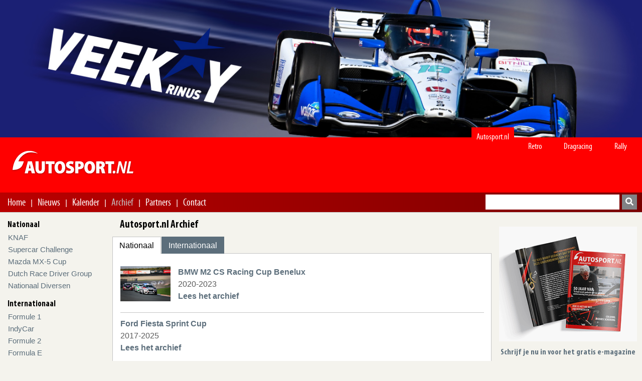

--- FILE ---
content_type: text/html; charset=UTF-8
request_url: https://autosport.nl/archief/nationaal
body_size: 6424
content:

<!DOCTYPE html>
<html lang="nl-nl">
<head>
    
<meta http-equiv="Content-Type" content="text/html; charset=utf-8"/>
<title>Nationaal archief | Autosport.nl</title>
<meta name="description" content="Nationaal archief Autosport.nl" />
<meta name="keywords" content="nationaal, autosport, archief" />
<meta property="og:title" content="Nationaal archief | Autosport.nl"/>
<meta property="og:type" content="website"/>
<meta property="og:site_name" content="Autosport.nl: Hét autosport magazine van het internet"/>
<meta property="og:description" content="Nationaal archief Autosport.nl"/>
<meta property="og:image" content=""/>
<meta property="og:url" content="https://autosport.nl/archief/nationaal"/>
<meta property="og:locale" content="nl_NL"/>
<meta name="viewport" content="width=device-width,initial-scale=1" />
<link rel="preload" href="https://autosport.nl/dist/fonts/myriadp8-webfont.woff" as="font" type="font/woff2" crossorigin>
<link rel="preload" href="https://autosport.nl/dist/fonts/myriadproboldcond.woff" as="font" type="font/woff2" crossorigin>
<link rel="stylesheet" href="/dist/css/bundle.css">

</head>
<body id="autosportnl">
<!-- Google tag (gtag.js) -->
<script async src="https://www.googletagmanager.com/gtag/js?id=G-EPH4ZDS8HW"></script>
<script>
    window.dataLayer = window.dataLayer || [];
    function gtag(){
        dataLayer.push(arguments);
    }
    gtag('js', new Date());
    gtag('config', 'G-EPH4ZDS8HW');
</script>
<div id="fb-root"></div>
<script async defer crossorigin="anonymous" src="https://connect.facebook.net/nl_NL/sdk.js#xfbml=1&version=v16.0&appId=1404237149794581&autoLogAppEvents=1" nonce="kuOaAPsn"></script><div class="mobile-header">
    <div class="logo-container">
        <a href="https://autosport.nl/">
            <img src="https://autosport.nl/dist/images/logo.png"
             width="249"
             height="62"
             alt="Autosport.nl H&eacute;t autosport magazine op Internet"/>
        </a>    </div>
    <nav role="navigation">
    <div id="menuToggle">
        <input type="checkbox"/>
        <span class="line"></span>
        <span class="line"></span>
        <span class="line"></span>
    </div>
    <div id="mobile-menu-container">
        <div class="mobile-menu--mask"></div>
        <div class="mobile-menu">
            <div class="mobile-menu--top">
                <button aria-label="terug naar" class="mobile-menu--prev">
                    <i class="fas fa-arrow-left"></i>
                </button>
            </div>
            <div class="mobile-menu--nav-track">
    <nav class="mobile-menu--nav">
        <ul>
            <li class="heading"><a href="https://autosport.nl/">Home</a></li>
            <li class="heading"><a href="https://autosport.nl/nieuws">Nieuws</a></li>
                            <li>
                    <a data-sub-menu="27" class="mobile-menu--item" href="#">
                        <span class="mobile-menu--item--content">Nationaal</span>
                        <i class="fas fa-arrow-right"></i>
                    </a>
                    <ul class="mobile-menu--sub" data-sub-menu="27">
                        <li class="heading">Nationaal</li>
                                                        <li>
                                    <a class="mobile-menu--item  "
                                       href="https://autosport.nl/klasse/archief/knaf">
                                        <span class="mobile-menu--item--content">KNAF</span>
                                    </a>
                                </li>
                                                            <li>
                                    <a class="mobile-menu--item  "
                                       href="https://autosport.nl/klasse/archief/supercar-challenge">
                                        <span class="mobile-menu--item--content">Supercar Challenge</span>
                                    </a>
                                </li>
                                                            <li>
                                    <a class="mobile-menu--item  "
                                       href="https://autosport.nl/klasse/archief/mazda-mx-5-cup">
                                        <span class="mobile-menu--item--content">Mazda MX-5 Cup</span>
                                    </a>
                                </li>
                                                            <li>
                                    <a class="mobile-menu--item  "
                                       href="https://autosport.nl/klasse/archief/dutch-race-driver">
                                        <span class="mobile-menu--item--content">Dutch Race Driver Group</span>
                                    </a>
                                </li>
                                                            <li>
                                    <a class="mobile-menu--item  "
                                       href="https://autosport.nl/klasse/archief/nationaal-diversen">
                                        <span class="mobile-menu--item--content">Nationaal Diversen</span>
                                    </a>
                                </li>
                                                </ul>
                </li>
                            <li>
                    <a data-sub-menu="28" class="mobile-menu--item" href="#">
                        <span class="mobile-menu--item--content">Internationaal</span>
                        <i class="fas fa-arrow-right"></i>
                    </a>
                    <ul class="mobile-menu--sub" data-sub-menu="28">
                        <li class="heading">Internationaal</li>
                                                        <li>
                                    <a class="mobile-menu--item  "
                                       href="https://autosport.nl/klasse/archief/formule-1">
                                        <span class="mobile-menu--item--content">Formule 1</span>
                                    </a>
                                </li>
                                                            <li>
                                    <a class="mobile-menu--item  "
                                       href="https://autosport.nl/klasse/archief/indycar">
                                        <span class="mobile-menu--item--content">IndyCar</span>
                                    </a>
                                </li>
                                                            <li>
                                    <a class="mobile-menu--item  "
                                       href="https://autosport.nl/klasse/archief/gp2-series">
                                        <span class="mobile-menu--item--content">Formule 2</span>
                                    </a>
                                </li>
                                                            <li>
                                    <a class="mobile-menu--item  "
                                       href="https://autosport.nl/klasse/archief/formula-e">
                                        <span class="mobile-menu--item--content">Formula E</span>
                                    </a>
                                </li>
                                                            <li>
                                    <a class="mobile-menu--item  "
                                       href="https://autosport.nl/klasse/archief/formula-3">
                                        <span class="mobile-menu--item--content">Formule 3</span>
                                    </a>
                                </li>
                                                            <li>
                                    <a class="mobile-menu--item  "
                                       href="https://autosport.nl/klasse/archief/formula-renault-2-0">
                                        <span class="mobile-menu--item--content">Formula Regional</span>
                                    </a>
                                </li>
                                                            <li>
                                    <a class="mobile-menu--item  "
                                       href="https://autosport.nl/klasse/archief/formula-4-nl">
                                        <span class="mobile-menu--item--content">Formula 4</span>
                                    </a>
                                </li>
                                                            <li>
                                    <a class="mobile-menu--item  "
                                       href="https://autosport.nl/klasse/archief/sport-kort-formulewagens">
                                        <span class="mobile-menu--item--content">Div. Formulewagens</span>
                                    </a>
                                </li>
                                                            <li>
                                    <a class="mobile-menu--item  "
                                       href="https://autosport.nl/klasse/archief/gt">
                                        <span class="mobile-menu--item--content">GT</span>
                                    </a>
                                </li>
                                                            <li>
                                    <a class="mobile-menu--item  "
                                       href="https://autosport.nl/klasse/archief/sportscars">
                                        <span class="mobile-menu--item--content">Sportscars</span>
                                    </a>
                                </li>
                                                            <li>
                                    <a class="mobile-menu--item  "
                                       href="https://autosport.nl/klasse/archief/dtm">
                                        <span class="mobile-menu--item--content">DTM</span>
                                    </a>
                                </li>
                                                            <li>
                                    <a class="mobile-menu--item  "
                                       href="https://autosport.nl/klasse/archief/tcr-international-nl">
                                        <span class="mobile-menu--item--content">TCR Series</span>
                                    </a>
                                </li>
                                                            <li>
                                    <a class="mobile-menu--item  "
                                       href="https://autosport.nl/klasse/archief/porsche-cups">
                                        <span class="mobile-menu--item--content">Porsche Cups</span>
                                    </a>
                                </li>
                                                            <li>
                                    <a class="mobile-menu--item  "
                                       href="https://autosport.nl/klasse/archief/v8-supercars">
                                        <span class="mobile-menu--item--content">Repco Supercars Championship</span>
                                    </a>
                                </li>
                                                            <li>
                                    <a class="mobile-menu--item  "
                                       href="https://autosport.nl/klasse/archief/vln">
                                        <span class="mobile-menu--item--content">VLN</span>
                                    </a>
                                </li>
                                                            <li>
                                    <a class="mobile-menu--item  "
                                       href="https://autosport.nl/klasse/archief/24h-series">
                                        <span class="mobile-menu--item--content">24H Series</span>
                                    </a>
                                </li>
                                                            <li>
                                    <a class="mobile-menu--item  "
                                       href="https://autosport.nl/klasse/archief/nascar">
                                        <span class="mobile-menu--item--content">NASCAR</span>
                                    </a>
                                </li>
                                                            <li>
                                    <a class="mobile-menu--item  "
                                       href="https://autosport.nl/klasse/archief/diverse-klassen">
                                        <span class="mobile-menu--item--content">Diverse klassen</span>
                                    </a>
                                </li>
                                                            <li>
                                    <a class="mobile-menu--item  "
                                       href="https://autosport.nl/klasse/archief/raceway-venray">
                                        <span class="mobile-menu--item--content">Raceway Venray</span>
                                    </a>
                                </li>
                                                            <li>
                                    <a class="mobile-menu--item  "
                                       href="https://autosport.nl/klasse/archief/retro">
                                        <span class="mobile-menu--item--content">RETRO</span>
                                    </a>
                                </li>
                                                </ul>
                </li>
                            <li>
                    <a data-sub-menu="29" class="mobile-menu--item" href="#">
                        <span class="mobile-menu--item--content">Diversen</span>
                        <i class="fas fa-arrow-right"></i>
                    </a>
                    <ul class="mobile-menu--sub" data-sub-menu="29">
                        <li class="heading">Diversen</li>
                                                        <li>
                                    <a class="mobile-menu--item  "
                                       href="https://autosport.nl/klasse/archief/diversen">
                                        <span class="mobile-menu--item--content">Diversen</span>
                                    </a>
                                </li>
                                                            <li>
                                    <a class="mobile-menu--item  "
                                       href="https://autosport.nl/klasse/archief/sim-racing">
                                        <span class="mobile-menu--item--content">ESports</span>
                                    </a>
                                </li>
                                                            <li>
                                    <a class="mobile-menu--item  "
                                       href="https://autosport.nl/klasse/archief/groeten-uit">
                                        <span class="mobile-menu--item--content">Groeten uit ...</span>
                                    </a>
                                </li>
                                                            <li>
                                    <a class="mobile-menu--item  "
                                       href="https://autosport.nl/klasse/archief/liveblogs">
                                        <span class="mobile-menu--item--content">Liveblogs</span>
                                    </a>
                                </li>
                                                            <li>
                                    <a class="mobile-menu--item  "
                                       href="https://autosport.nl/klasse/archief/racing-shows">
                                        <span class="mobile-menu--item--content">Racing Shows</span>
                                    </a>
                                </li>
                                                            <li>
                                    <a class="mobile-menu--item  "
                                       href="https://autosport.nl/klasse/archief/columns">
                                        <span class="mobile-menu--item--content">Columns</span>
                                    </a>
                                </li>
                                                            <li>
                                    <a class="mobile-menu--item  "
                                       href="https://autosport.nl/klasse/archief/advertorials">
                                        <span class="mobile-menu--item--content">Advertorials</span>
                                    </a>
                                </li>
                                                            <li>
                                    <a class="mobile-menu--item  "
                                       href="https://autosport.nl/optv">
                                        <span class="mobile-menu--item--content">Op TV</span>
                                    </a>
                                </li>
                                                </ul>
                </li>
                    </ul>
        <ul>
            <li class="heading">Menu</li>
                            <li>
                    <a class="mobile-menu--item "
                       href="https://autosport.nl/"
                    >
                        <span class="mobile-menu--item--content"> Home </span>
                    </a>
                </li>
                            <li>
                    <a class="mobile-menu--item "
                       href="https://autosport.nl/nieuws"
                    >
                        <span class="mobile-menu--item--content"> Nieuws </span>
                    </a>
                </li>
                            <li>
                    <a class="mobile-menu--item "
                       href="https://autosport.nl/kalender"
                    >
                        <span class="mobile-menu--item--content"> Kalender </span>
                    </a>
                </li>
                            <li>
                    <a class="mobile-menu--item active"
                       href="https://autosport.nl/archief"
                    >
                        <span class="mobile-menu--item--content"> Archief </span>
                    </a>
                </li>
                            <li>
                    <a class="mobile-menu--item "
                       href="https://autosport.nl/partners"
                    >
                        <span class="mobile-menu--item--content"> Partners </span>
                    </a>
                </li>
                            <li>
                    <a class="mobile-menu--item "
                       href="https://autosport.nl/contact"
                    >
                        <span class="mobile-menu--item--content"> Contact </span>
                    </a>
                </li>
                    </ul>
        <ul>
            <li class="heading">Secties</li>
                            <li>
                    <a href="https://autosport.nl/" class="mobile-menu--item active"><span class="mobile-menu--item--content">Autosport.nl</span></a>                </li>
                                <li>
                    <a href="https://autosport.nl/retro" class="mobile-menu--item "><span class="mobile-menu--item--content">Retro</span></a>                </li>
                                <li>
                    <a href="https://autosport.nl/dragracing" class="mobile-menu--item "><span class="mobile-menu--item--content">Dragracing</span></a>                </li>
                                <li>
                    <a href="https://autosport.nl/rally" class="mobile-menu--item "><span class="mobile-menu--item--content">Rally</span></a>                </li>
                        </ul>
        <ul></ul>
    </nav>
</div>
        </div>
    </div>
</nav>


</div>
<header class="top-header">
    <div class="bigbanner">
        <div id="topbanner" class="topbanner">
        </div>
        <div class="topbanner-shadow"></div>
    </div>

    <div class="logo-container">
        <div class="content">
            
<ul class="nav-sections">
    
            <li  class="first active ">
            <a href="https://autosport.nl/">Autosport.nl</a>        </li>

                    <li >
            <a href="https://autosport.nl/retro">Retro</a>        </li>

                    <li >
            <a href="https://autosport.nl/dragracing">Dragracing</a>        </li>

                    <li >
            <a href="https://autosport.nl/rally">Rally</a>        </li>

            </ul>
            <a href="https://autosport.nl/">
            <img src="https://autosport.nl/dist/images/logo.png"
             width="249"
             height="62"
             alt="Autosport.nl H&eacute;t autosport magazine op Internet"/>
        </a>
        </div>
    </div>


    <nav class="hoofdnav">
        <div class="shadow-hoofdnav">
            <div class="content">
                
<ul class="midden">
    
        <li class="hoofd-item ">
            <a href="https://autosport.nl/" title="Home">
                Home            </a>
        </li>
                <li class="slash"> |</li>
        
        <li class="hoofd-item ">
            <a href="https://autosport.nl/nieuws" title="Nieuws">
                Nieuws            </a>
        </li>
                <li class="slash"> |</li>
        
        <li class="hoofd-item ">
            <a href="https://autosport.nl/kalender" title="Kalender">
                Kalender            </a>
        </li>
                <li class="slash"> |</li>
        
        <li class="hoofd-item active">
            <a href="https://autosport.nl/archief" title="Archief">
                Archief            </a>
        </li>
                <li class="slash"> |</li>
        
        <li class="hoofd-item ">
            <a href="https://autosport.nl/partners" title="Partners">
                Partners            </a>
        </li>
                <li class="slash"> |</li>
        
        <li class="hoofd-item ">
            <a href="https://autosport.nl/contact" title="Contact">
                Contact            </a>
        </li>
    </ul>
                <div class="zoeken">
                    <form action="https://autosport.nl/archief/search/" method="get" accept-charset="utf-8">
<label for="search-box">Zoeken</label>
<input type="text" name="q" value="" id="search-box" required="required"  />
<button aria-label="search" class="btn btn-primary" type="submit" id="search">
    <i class="fas fa-search"></i>
</button>
</form>

                </div>
            </div>
        </div>
    </nav>
</header>

<div class="container content">
    <nav class="submenu">
                
<ul class="submenu">
                    <li class="header">Nationaal</li>
                
        <li class=""><a href="https://autosport.nl/klasse/archief/knaf">KNAF</a></li>
                    <li>
                <a class="" href="https://autosport.nl/klasse/archief/supercar-challenge">
                    Supercar Challenge                </a>
            </li>
                        <li>
                <a class="" href="https://autosport.nl/klasse/archief/mazda-mx-5-cup">
                    Mazda MX-5 Cup                </a>
            </li>
            
        <li class=""><a href="https://autosport.nl/klasse/archief/dutch-race-driver">Dutch Race Driver Group</a></li>
        
        <li class=""><a href="https://autosport.nl/klasse/archief/nationaal-diversen">Nationaal Diversen</a></li>
                        <li class="header">Internationaal</li>
                            <li>
                <a class="" href="https://autosport.nl/klasse/archief/formule-1">
                    Formule 1                </a>
            </li>
                        <li>
                <a class="" href="https://autosport.nl/klasse/archief/indycar">
                    IndyCar                </a>
            </li>
                        <li>
                <a class="" href="https://autosport.nl/klasse/archief/gp2-series">
                    Formule 2                </a>
            </li>
                        <li>
                <a class="" href="https://autosport.nl/klasse/archief/formula-e">
                    Formula E                </a>
            </li>
            
        <li class=""><a href="https://autosport.nl/klasse/archief/formula-3">Formule 3</a></li>
                    <li>
                <a class="" href="https://autosport.nl/klasse/archief/formula-renault-2-0">
                    Formula Regional                </a>
            </li>
            
        <li class=""><a href="https://autosport.nl/klasse/archief/formula-4-nl">Formula 4</a></li>
                    <li>
                <a class="" href="https://autosport.nl/klasse/archief/sport-kort-formulewagens">
                    Div. Formulewagens                </a>
            </li>
                        <li>&nbsp;</li>
                        <li>
                <a class="" href="https://autosport.nl/klasse/archief/gt">
                    GT                </a>
            </li>
            
        <li class=""><a href="https://autosport.nl/klasse/archief/sportscars">Sportscars</a></li>
                    <li>
                <a class="" href="https://autosport.nl/klasse/archief/dtm">
                    DTM                </a>
            </li>
                        <li>
                <a class="" href="https://autosport.nl/klasse/archief/tcr-international-nl">
                    TCR Series                </a>
            </li>
            
        <li class=""><a href="https://autosport.nl/klasse/archief/porsche-cups">Porsche Cups</a></li>
                    <li>
                <a class="" href="https://autosport.nl/klasse/archief/v8-supercars">
                    Repco Supercars Championship                </a>
            </li>
                        <li>
                <a class="" href="https://autosport.nl/klasse/archief/vln">
                    VLN                </a>
            </li>
                        <li>
                <a class="" href="https://autosport.nl/klasse/archief/24h-series">
                    24H Series                </a>
            </li>
            
        <li class=""><a href="https://autosport.nl/klasse/archief/nascar">NASCAR</a></li>
        
        <li class=""><a href="https://autosport.nl/klasse/archief/diverse-klassen">Diverse klassen</a></li>
                    <li>&nbsp;</li>
                        <li>
                <a class="" href="https://autosport.nl/klasse/archief/raceway-venray">
                    Raceway Venray                </a>
            </li>
                        <li>&nbsp;</li>
            
        <li class=""><a href="https://autosport.nl/klasse/archief/retro">RETRO</a></li>
                        <li class="header">Diversen</li>
                
        <li class=""><a href="https://autosport.nl/klasse/archief/diversen">Diversen</a></li>
        
        <li class=""><a href="https://autosport.nl/klasse/archief/sim-racing">ESports</a></li>
        
        <li class=""><a href="https://autosport.nl/klasse/archief/groeten-uit">Groeten uit ...</a></li>
        
        <li class=""><a href="https://autosport.nl/klasse/archief/liveblogs">Liveblogs</a></li>
        
        <li class=""><a href="https://autosport.nl/klasse/archief/racing-shows">Racing Shows</a></li>
        
        <li class=""><a href="https://autosport.nl/klasse/archief/columns">Columns</a></li>
        
        <li class=""><a href="https://autosport.nl/klasse/archief/advertorials">Advertorials</a></li>
        
        <li class=""><a href="https://autosport.nl/optv">Op TV</a></li>
        </ul>
    </nav>

    <div class="main">
        

<h1>Autosport.nl Archief</h1>
<header class="klasseHeader">
    <nav class="klassenavigatie">
        <ul><li class="active"><a href="https://autosport.nl/archief/nationaal">Nationaal</a></li><li><a href="https://autosport.nl/archief/internationaal">Internationaal</a></li></ul>
    </nav>
</header>

<div class="inhoud">
    <ul class="archief">
                    <li class="archiefitem">
            <a href="https://autosport.nl/klasse/archief/bmw-m2-cup"><img src="http://cms.autosport.nl/images/stories/2023/Nationaal/BMW-M2-CS-Racing-Cup-Benelux/7_Trophy_of_the_Dunes/3_Race_1/soelenfourie.2.jpg" alt="BMW M2 CS Racing Cup Benelux" title="BMW M2 CS Racing Cup Benelux" width="100" height="70"/></a>            <div class="archieftitel">
                <a href="https://autosport.nl/klasse/archief/bmw-m2-cup">
                    BMW M2 CS Racing Cup Benelux                </a>
                <p>2020-2023</p>
                <p>
                                        <span class="leesverder"><a href="https://autosport.nl/klasse/archief/bmw-m2-cup">
							Lees het archief
						</a></span>
                </p>
            </div>
            </li>            <li class="archiefitem">
                        <div class="archieftitel">
                <a href="https://autosport.nl/klasse/archief/ford-fiesta-sprint-cup">
                    Ford Fiesta Sprint Cup                </a>
                <p>2017-2025</p>
                <p>
                                        <span class="leesverder"><a href="https://autosport.nl/klasse/archief/ford-fiesta-sprint-cup">
							Lees het archief
						</a></span>
                </p>
            </div>
            </li>            <li class="archiefitem">
            <a href="https://autosport.nl/klasse/archief/clio-cup"><img src="http://cms.autosport.nl/images/stories/2005/Nationaal/cliocup/07_Finaleraces/lange_verhaal/1481_gesman_2836.jpg" alt="Clio Cup" title="Clio Cup" width="100" height="70"/></a>            <div class="archieftitel">
                <a href="https://autosport.nl/klasse/archief/clio-cup">
                    Clio Cup                </a>
                <p>2017-2019</p>
                <p>
                                        <span class="leesverder"><a href="https://autosport.nl/klasse/archief/clio-cup">
							Lees het archief
						</a></span>
                </p>
            </div>
            </li>            <li class="archiefitem">
            <a href="https://autosport.nl/klasse/archief/f-renault-1-6-nec"><img src="http://cms.autosport.nl/images/stories/2014/Nationaal/Formule_Renault_1.6_NEC_Junior/1_paasraces/Kwalificatie/480_voorde_9282.jpg" alt="F. Renault 1.6 NEC" title="F. Renault 1.6 NEC" width="100" height="70"/></a>            <div class="archieftitel">
                <a href="https://autosport.nl/klasse/archief/f-renault-1-6-nec">
                    F. Renault 1.6 NEC                </a>
                <p>2012-2015</p>
                <p>
                                        <span class="leesverder"><a href="https://autosport.nl/klasse/archief/f-renault-1-6-nec">
							Lees het archief
						</a></span>
                </p>
            </div>
            </li>            <li class="archiefitem">
            <a href="https://autosport.nl/klasse/archief/burando-production-open"><img src="http://cms.autosport.nl/images/stories/2014/Nationaal/BPO/5-finaleraces/480_start_2368.jpg" alt="BPO" title="BPO" width="100" height="70"/></a>            <div class="archieftitel">
                <a href="https://autosport.nl/klasse/archief/burando-production-open">
                    BPO                </a>
                <p>2011-2014</p>
                <p>
                                        <span class="leesverder"><a href="https://autosport.nl/klasse/archief/burando-production-open">
							Lees het archief
						</a></span>
                </p>
            </div>
            </li>            <li class="archiefitem">
            <a href="https://autosport.nl/klasse/archief/radical-chamionship"><img src="http://cms.autosport.nl/images/stories/2011/Nationaal/Radical%20Cup/Finaleraces/Race1/480_buurman_2639.jpg" alt="Radical Championship" title="Radical Championship" width="100" height="70"/></a>            <div class="archieftitel">
                <a href="https://autosport.nl/klasse/archief/radical-chamionship">
                    Radical Championship                </a>
                <p>2009-2012</p>
                <p>
                                        <span class="leesverder"><a href="https://autosport.nl/klasse/archief/radical-chamionship">
							Lees het archief
						</a></span>
                </p>
            </div>
            </li>            <li class="archiefitem">
            <a href="https://autosport.nl/klasse/archief/dutch-gt4"><img src="http://cms.autosport.nl/images/stories/2010/Nationaal/Dutch%20GT4%20Championship/3_Masters/Race1/480_frankenhout_2951.jpg" alt="Dutch GT4" title="Dutch GT4" width="100" height="70"/></a>            <div class="archieftitel">
                <a href="https://autosport.nl/klasse/archief/dutch-gt4">
                    Dutch GT4                </a>
                <p>2008-2013</p>
                <p>
                                        <span class="leesverder"><a href="https://autosport.nl/klasse/archief/dutch-gt4">
							Lees het archief
						</a></span>
                </p>
            </div>
            </li>            <li class="archiefitem">
            <a href="https://autosport.nl/klasse/archief/toerwagen-diesel-cup"><img src="http://cms.autosport.nl/images/stories/2011/Nationaal/Toerwagen%20Diesel%20Cup/7%20-%20Finaleraces/Race%202/severs_finish_7180.jpg" alt="Toerwagen Diesel Cup" title="Toerwagen Diesel Cup" width="100" height="70"/></a>            <div class="archieftitel">
                <a href="https://autosport.nl/klasse/archief/toerwagen-diesel-cup">
                    Toerwagen Diesel Cup                </a>
                <p>2007-2011</p>
                <p>
                                        <span class="leesverder"><a href="https://autosport.nl/klasse/archief/toerwagen-diesel-cup">
							Lees het archief
						</a></span>
                </p>
            </div>
            </li>            <li class="archiefitem">
            <a href="https://autosport.nl/klasse/archief/formido-swift-cup"><img src="http://cms.autosport.nl/images/stories/2012/Nationaal/Formido%20Swift%20Cup/1-Paasraces/Race%201/480_rademaker_4139.jpg" alt="Formido Swift Cup" title="Formido Swift Cup" width="100" height="70"/></a>            <div class="archieftitel">
                <a href="https://autosport.nl/klasse/archief/formido-swift-cup">
                    Formido Swift Cup                </a>
                <p>2006-2013</p>
                <p>
                                        <span class="leesverder"><a href="https://autosport.nl/klasse/archief/formido-swift-cup">
							Lees het archief
						</a></span>
                </p>
            </div>
            </li>            <li class="archiefitem">
            <a href="https://autosport.nl/klasse/archief/bmw-130i-cup"><img src="http://cms.autosport.nl/images/stories/2007/nationaal/A_Evenementen/BMW/3_race/races_pinksteren/480_verheul_donald.jpg" alt="BMW 130i Cup" title="BMW 130i Cup" width="100" height="70"/></a>            <div class="archieftitel">
                <a href="https://autosport.nl/klasse/archief/bmw-130i-cup">
                    BMW 130i Cup                </a>
                <p>2005-2008</p>
                <p>
                                        <span class="leesverder"><a href="https://autosport.nl/klasse/archief/bmw-130i-cup">
							Lees het archief
						</a></span>
                </p>
            </div>
            </li>            <li class="archiefitem">
            <a href="https://autosport.nl/klasse/archief/benelux-racing-league"><img src="http://cms.autosport.nl/images/stories/2009/Nationaal/BRL/02_Zandvoort_Masters/480_molenaar_6340.jpg" alt="Benelux Racing League" title="Benelux Racing League" width="100" height="70"/></a>            <div class="archieftitel">
                <a href="https://autosport.nl/klasse/archief/benelux-racing-league">
                    Benelux Racing League                </a>
                <p>2004-2009</p>
                <p>
                                        <span class="leesverder"><a href="https://autosport.nl/klasse/archief/benelux-racing-league">
							Lees het archief
						</a></span>
                </p>
            </div>
            </li>            <li class="archiefitem">
            <a href="https://autosport.nl/klasse/archief/seat-cupra-cup"><img src="http://cms.autosport.nl/images/stories/2007/nationaal/A_Evenementen/SEAT/2_race/race2/480_startfoto_seat.jpg" alt="SEAT Cupra Cup" title="SEAT Cupra Cup" width="100" height="70"/></a>            <div class="archieftitel">
                <a href="https://autosport.nl/klasse/archief/seat-cupra-cup">
                    SEAT Cupra Cup                </a>
                <p>2003-2007</p>
                <p>
                                        <span class="leesverder"><a href="https://autosport.nl/klasse/archief/seat-cupra-cup">
							Lees het archief
						</a></span>
                </p>
            </div>
            </li>            <li class="archiefitem">
            <a href="https://autosport.nl/klasse/archief/porsche-gt3-cup-challenge"><img src="http://cms.autosport.nl/images/stories/2005/Nationaal/porschecup/03_Masters/race1/startrace2_1337.jpg" alt="Porsche GT3 Cup Challenge" title="Porsche GT3 Cup Challenge" width="100" height="70"/></a>            <div class="archieftitel">
                <a href="https://autosport.nl/klasse/archief/porsche-gt3-cup-challenge">
                    Porsche GT3 Cup Challenge                </a>
                <p>2003-2006</p>
                <p>
                                        <span class="leesverder"><a href="https://autosport.nl/klasse/archief/porsche-gt3-cup-challenge">
							Lees het archief
						</a></span>
                </p>
            </div>
            </li>            <li class="archiefitem">
            <a href="https://autosport.nl/klasse/archief/nk-formule-renault"><img src="http://cms.autosport.nl/images/stories/2003/Nationaal/670%20fr04.jpg" alt="NK Formule Renault" title="NK Formule Renault" width="100" height="70"/></a>            <div class="archieftitel">
                <a href="https://autosport.nl/klasse/archief/nk-formule-renault">
                    NK Formule Renault                </a>
                <p>2003-2005</p>
                <p>
                                        <span class="leesverder"><a href="https://autosport.nl/klasse/archief/nk-formule-renault">
							Lees het archief
						</a></span>
                </p>
            </div>
            </li>            <li class="archiefitem">
            <a href="https://autosport.nl/klasse/archief/vege-series"><img src="http://cms.autosport.nl/images/stories/2002/Vege%20Series%20-%202002/Race%201%20-%20Paasraces%20CPZ%202002/startvege2.jpg" alt="VEGE Series" title="VEGE Series" width="100" height="70"/></a>            <div class="archieftitel">
                <a href="https://autosport.nl/klasse/archief/vege-series">
                    VEGE Series                </a>
                <p>2002-2004</p>
                <p>
                                        <span class="leesverder"><a href="https://autosport.nl/klasse/archief/vege-series">
							Lees het archief
						</a></span>
                </p>
            </div>
            </li>            <li class="archiefitem">
            <a href="https://autosport.nl/klasse/archief/alfa-147-challenge"><img src="http://cms.autosport.nl/images/stories/2003/Nationaal/3244%20alfa9.jpg" alt="Alfa 147 Challenge 2001-2004" title="Alfa 147 Challenge 2001-2004" width="100" height="70"/></a>            <div class="archieftitel">
                <a href="https://autosport.nl/klasse/archief/alfa-147-challenge">
                    Alfa 147 Challenge 2001-2004                </a>
                <p>2002-2004</p>
                <p>
                                        <span class="leesverder"><a href="https://autosport.nl/klasse/archief/alfa-147-challenge">
							Lees het archief
						</a></span>
                </p>
            </div>
            </li>            <li class="archiefitem">
            <a href="https://autosport.nl/klasse/archief/toyota-yaris-cup"><img src="http://cms.autosport.nl/images/stories/2002/Yaris%20Cup%20-2002/Race%201%20-%20Paasraces%20-%20CPZ%20-%202002/yarisstart.jpg" alt="Toyota Yaris Cup" title="Toyota Yaris Cup" width="100" height="70"/></a>            <div class="archieftitel">
                <a href="https://autosport.nl/klasse/archief/toyota-yaris-cup">
                    Toyota Yaris Cup                </a>
                <p>2001-2006</p>
                <p>
                                        <span class="leesverder"><a href="https://autosport.nl/klasse/archief/toyota-yaris-cup">
							Lees het archief
						</a></span>
                </p>
            </div>
            </li>            <li class="archiefitem">
            <a href="https://autosport.nl/klasse/archief/donkervoort-cup"><img src="http://cms.autosport.nl/images/stories/2000/Donkervoort/Race-1/uitremmen.jpg" alt="Donkervoort Cup" title="Donkervoort Cup" width="100" height="70"/></a>            <div class="archieftitel">
                <a href="https://autosport.nl/klasse/archief/donkervoort-cup">
                    Donkervoort Cup                </a>
                <p>2000-2000</p>
                <p>
                                        <span class="leesverder"><a href="https://autosport.nl/klasse/archief/donkervoort-cup">
							Lees het archief
						</a></span>
                </p>
            </div>
            </li>            <li class="archiefitem">
            <a href="https://autosport.nl/klasse/archief/alfa-156-challenge-1999-2001"><img src="http://cms.autosport.nl/images/stories/2001/Alfa_156_challenge/6-NAV-Zolder-2001/480_alfa_zolder_gesman.jpg" alt="Alfa 156 Challenge 1999-2001" title="Alfa 156 Challenge 1999-2001" width="100" height="70"/></a>            <div class="archieftitel">
                <a href="https://autosport.nl/klasse/archief/alfa-156-challenge-1999-2001">
                    Alfa 156 Challenge 1999-2001                </a>
                <p>1999-2001</p>
                <p>
                                        <span class="leesverder"><a href="https://autosport.nl/klasse/archief/alfa-156-challenge-1999-2001">
							Lees het archief
						</a></span>
                </p>
            </div>
            </li>            <li class="archiefitem">
            <a href="https://autosport.nl/klasse/archief/formula-ford"><img src="http://cms.autosport.nl/images/stories/2010/Nationaal/Formule%20Ford/7%20Finaleraces/480_ff_r2_start.jpg" alt="Formula Ford" title="Formula Ford" width="100" height="70"/></a>            <div class="archieftitel">
                <a href="https://autosport.nl/klasse/archief/formula-ford">
                    Formula Ford                </a>
                <p>1998-2013</p>
                <p>
                                        <span class="leesverder"><a href="https://autosport.nl/klasse/archief/formula-ford">
							Lees het archief
						</a></span>
                </p>
            </div>
            </li>            <li class="archiefitem">
            <a href="https://autosport.nl/klasse/archief/dutch-touring-car-championship"><img src="http://cms.autosport.nl/images/stories/2001/DTCC%202001/5-%20Masters%202001/480_franswint_renaultdtcc.jpg" alt="Dutch Touring Car Championship" title="Dutch Touring Car Championship" width="100" height="70"/></a>            <div class="archieftitel">
                <a href="https://autosport.nl/klasse/archief/dutch-touring-car-championship">
                    Dutch Touring Car Championship                </a>
                <p>1998-2008</p>
                <p>
                                        <span class="leesverder"><a href="https://autosport.nl/klasse/archief/dutch-touring-car-championship">
							Lees het archief
						</a></span>
                </p>
            </div>
            </li>            <li class="archiefitem">
            <a href="https://autosport.nl/klasse/archief/renault-megane-trophy"><img src="http://cms.autosport.nl/images/stories/1999/Nationaal/Renault_Megane/1_openingsraces_cpz/480_megane_achter_27c.jpg" alt="Renault Mégane Trophy" title="Renault Mégane Trophy" width="100" height="70"/></a>            <div class="archieftitel">
                <a href="https://autosport.nl/klasse/archief/renault-megane-trophy">
                    Renault Mégane Trophy                </a>
                <p>1998-2007</p>
                <p>
                                        <span class="leesverder"><a href="https://autosport.nl/klasse/archief/renault-megane-trophy">
							Lees het archief
						</a></span>
                </p>
            </div>
            </li>            <li class="archiefitem">
            <a href="https://autosport.nl/klasse/archief/formula-arcobaleno"><img src="http://cms.autosport.nl/images/stories/1998/Nationaal/Formula_Arcobaleno/ARCO2.JPG" alt="Formula Arcobaleno" title="Formula Arcobaleno" width="100" height="70"/></a>            <div class="archieftitel">
                <a href="https://autosport.nl/klasse/archief/formula-arcobaleno">
                    Formula Arcobaleno                </a>
                <p>1998-2001</p>
                <p>
                                        <span class="leesverder"><a href="https://autosport.nl/klasse/archief/formula-arcobaleno">
							Lees het archief
						</a></span>
                </p>
            </div>
            </li>            <li class="archiefitem">
            <a href="https://autosport.nl/klasse/archief/citroen-saxo-cup"><img src="http://cms.autosport.nl/images/stories/1999/Nationaal/citroen_saxo_cup/2_pinksterraces_zandvoort/480_start_saxo_04c.jpg" alt="Citroën Saxo Cup" title="Citroën Saxo Cup" width="100" height="70"/></a>            <div class="archieftitel">
                <a href="https://autosport.nl/klasse/archief/citroen-saxo-cup">
                    Citroën Saxo Cup                </a>
                <p>1998-2000</p>
                <p>
                                        <span class="leesverder"><a href="https://autosport.nl/klasse/archief/citroen-saxo-cup">
							Lees het archief
						</a></span>
                </p>
            </div>
            </li>            <li class="archiefitem">
            <a href="https://autosport.nl/klasse/archief/vege-sierra-cup"><img src="http://cms.autosport.nl/images/stories/1998/Nationaal/Sierra_Cup/VEGE2.JPG" alt="VEGE Sierra Cup " title="VEGE Sierra Cup " width="100" height="70"/></a>            <div class="archieftitel">
                <a href="https://autosport.nl/klasse/archief/vege-sierra-cup">
                    VEGE Sierra Cup                 </a>
                <p>1998-1999</p>
                <p>
                                        <span class="leesverder"><a href="https://autosport.nl/klasse/archief/vege-sierra-cup">
							Lees het archief
						</a></span>
                </p>
            </div>
            </li>            <li class="archiefitem">
            <a href="https://autosport.nl/klasse/archief/compact-cars"><img src="http://cms.autosport.nl/images/stories/1998/Nationaal/compact-cars/26-07-zandvoort/harry-nijenhuis.jpg" alt="Compact Cars" title="Compact Cars" width="100" height="70"/></a>            <div class="archieftitel">
                <a href="https://autosport.nl/klasse/archief/compact-cars">
                    Compact Cars                </a>
                <p>1998-1998</p>
                <p>
                                        <span class="leesverder"><a href="https://autosport.nl/klasse/archief/compact-cars">
							Lees het archief
						</a></span>
                </p>
            </div>
            </li>            <li class="archiefitem">
            <a href="https://autosport.nl/klasse/archief/super-car-cup"><img src="http://cms.autosport.nl/images/stories/1998/Nationaal/Super_Car_Cup/SUPERCAR.JPG" alt="Super Car Cup" title="Super Car Cup" width="100" height="70"/></a>            <div class="archieftitel">
                <a href="https://autosport.nl/klasse/archief/super-car-cup">
                    Super Car Cup                </a>
                <p>1998-1998</p>
                <p>
                                        <span class="leesverder"><a href="https://autosport.nl/klasse/archief/super-car-cup">
							Lees het archief
						</a></span>
                </p>
            </div>
            </li>            <li class="archiefitem">
                        <div class="archieftitel">
                <a href="https://autosport.nl/optv">
                    Op TV                </a>
                <p>1990-2026</p>
                <p>
                                        <span class="leesverder"><a href="https://autosport.nl/optv">
							Lees het archief
						</a></span>
                </p>
            </div>
            </li>    </ul>

</div>
    </div>

    <aside>
        <div class="magazine-logo">
    <a href="http://eepurl.com/iOfGFM" title="Klik hier om te abonneren">
        <img src="/dist/images//E-magazine-300x250.gif" alt="Beelden van het magazine waarop je kan abonneren"/>
    </a>
    <div>Schrijf je nu in voor het gratis e-magazine</div>

    <div>
        <a href="http://eepurl.com/iOfGFM" title="Klik hier om te abonneren" class="button">Inschrijven</a>
    </div>

    <span class="privacy"><a href="/dist/downloads/autosport-nl-privacyverklaring-02-2025.pdf" target="_blank"" title="Privacy verklaring Autosport.nl">Klik hier voor de privacy verklaring van AUTOSPORT.NL</a></span>
</div>
<div id="sidebar-logo" class="sidebar-logo">
	<script id="aside-logo" type="text/x-handlebars-template">
        <a href="https://autosport.nl/partners/click/{{id}}" title="{{alt}}">
            <img src="https://cms.autosport.nl/{{image}}" width="300" height="250" alt="{{alt}}"/>
        </a>
	</script>
</div>

<div class="advertentie_links">
    
    <a href="https://autosport.nl/partners" title="Partners Autosport.nl">
        Partners Autosport.nl    </a> |
    <a href="https://autosport.nl/contact?partners" title="Ook partner worden?">
        Ook partner worden?    </a>
</div>

    <div class="facebook-wrapper">
	<iframe title="facebook"
			src="//www.facebook.com/plugins/likebox.php?href=https%3A%2F%2Fwww.facebook.com%2Fpages%2FAutosportnl%2F301029509942071&amp;height=427&amp;colorscheme=light&amp;show_faces=false&amp;header=true&amp;stream=true&amp;show_border=true&amp;appId=1404237149794581"
			style="border:none;
            overflow:hidden;
            width:100%;
            height:427px;">
	</iframe>
</div>
    </aside>

</div>

<footer>
    <div class="sitemap">
        <div class="content">
            <ul class="sitemapcolumn">        <li><a href="https://autosport.nl/klasse/archief/knaf">KNAF</a></li>
    
                <li><a href="https://autosport.nl/klasse/archief/supercar-challenge">Supercar Challenge</a></li>
    
                <li><a href="https://autosport.nl/klasse/archief/mazda-mx-5-cup">Mazda MX-5 Cup</a></li>
    
                <li><a href="https://autosport.nl/klasse/archief/dutch-race-driver">Dutch Race Driver Group</a></li>
    
                <li><a href="https://autosport.nl/klasse/archief/nationaal-diversen">Nationaal Diversen</a></li>
    
        </ul><ul class="sitemapcolumn">        <li><a href="https://autosport.nl/klasse/archief/formule-1">Formule 1</a></li>
    
                <li><a href="https://autosport.nl/klasse/archief/indycar">IndyCar</a></li>
    
                <li><a href="https://autosport.nl/klasse/archief/gp2-series">Formule 2</a></li>
    
                <li><a href="https://autosport.nl/klasse/archief/formula-e">Formula E</a></li>
    
                <li><a href="https://autosport.nl/klasse/archief/formula-3">Formule 3</a></li>
    
                <li><a href="https://autosport.nl/klasse/archief/formula-renault-2-0">Formula Regional</a></li>
    
                <li><a href="https://autosport.nl/klasse/archief/formula-4-nl">Formula 4</a></li>
    
        </ul><ul class="sitemapcolumn">        <li><a href="https://autosport.nl/klasse/archief/sport-kort-formulewagens">Div. Formulewagens</a></li>
    
        </ul><ul class="sitemapcolumn">
                <li><a href="https://autosport.nl/klasse/archief/gt">GT</a></li>
    
                <li><a href="https://autosport.nl/klasse/archief/sportscars">Sportscars</a></li>
    
                <li><a href="https://autosport.nl/klasse/archief/dtm">DTM</a></li>
    
                <li><a href="https://autosport.nl/klasse/archief/tcr-international-nl">TCR Series</a></li>
    
                <li><a href="https://autosport.nl/klasse/archief/porsche-cups">Porsche Cups</a></li>
    
                <li><a href="https://autosport.nl/klasse/archief/v8-supercars">Repco Supercars Championship</a></li>
    
        </ul><ul class="sitemapcolumn">        <li><a href="https://autosport.nl/klasse/archief/vln">VLN</a></li>
    
                <li><a href="https://autosport.nl/klasse/archief/24h-series">24H Series</a></li>
    
                <li><a href="https://autosport.nl/klasse/archief/nascar">NASCAR</a></li>
    
                <li><a href="https://autosport.nl/klasse/archief/diverse-klassen">Diverse klassen</a></li>
    
        </ul><ul class="sitemapcolumn">
                <li><a href="https://autosport.nl/klasse/archief/raceway-venray">Raceway Venray</a></li>
    
        </ul><ul class="sitemapcolumn">
                <li><a href="https://autosport.nl/klasse/archief/retro">RETRO</a></li>
    
        </ul><ul class="sitemapcolumn">        <li><a href="https://autosport.nl/klasse/archief/diversen">Diversen</a></li>
    
                <li><a href="https://autosport.nl/klasse/archief/sim-racing">ESports</a></li>
    
                <li><a href="https://autosport.nl/klasse/archief/groeten-uit">Groeten uit ...</a></li>
    
                <li><a href="https://autosport.nl/klasse/archief/liveblogs">Liveblogs</a></li>
    
                <li><a href="https://autosport.nl/klasse/archief/racing-shows">Racing Shows</a></li>
    
                <li><a href="https://autosport.nl/klasse/archief/columns">Columns</a></li>
    
                <li><a href="https://autosport.nl/klasse/archief/advertorials">Advertorials</a></li>
    
        </ul><ul class="sitemapcolumn">        <li><a href="https://autosport.nl/optv">Op TV</a></li>
    
        </ul>
        </div>
    </div>
    <div class="logo-container">
        <div class="content">
            <a href="https://autosport.nl/">
                <img src="https://autosport.nl/dist/images/logo_footer.png" width="110" height="30" alt="Autosport.nl H&eacute;t autosport magazine op Internet"/>
            </a>

        </div>
    </div>
    <div class="copyright">
        <div class="content">
            <span><a href="https://autosport.nl/copyright">Copyright - Autosport.nl - 2026 </a></span>
    </div>
</footer>


<script type="application/ld+json">
    {
        "@context": "https://schema.org",
        "@type": "Organization",
        "name": "Stichting Autosport.nl",
        "legalName" : "Autosport.nl",
        "url": "https://autosport.nl/",
        "email": "info@autosport.nl",
        "logo": "https://autosport.nl/dist/logo.png",
        "foundingDate": "mei 2014",
        "founders": [
            {
                "@type": "Person",
                "name": "Gerrie Hoekstra"
            },
            {
                "@type": "Person",
                "name": "Lucia Hoekstra-van Nassauw"
           }
        ]
    }
</script>

<script src="https://autosport.nl/dist/js/vendor.js"></script>
<script src="https://autosport.nl/dist/js/all.js"></script>



</body>
</html>
